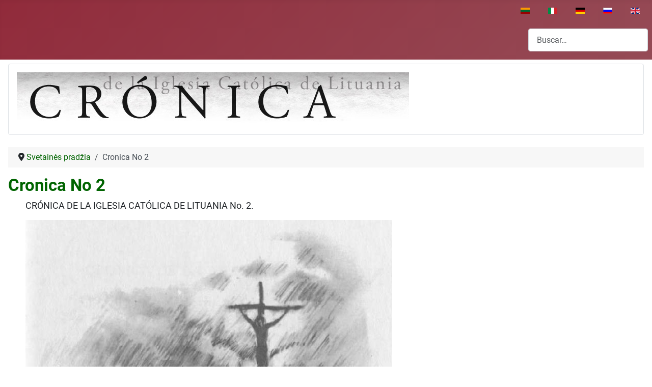

--- FILE ---
content_type: text/html; charset=utf-8
request_url: https://lkbkronika.lt/index.php/es/cronica-no-2
body_size: 11458
content:
<!DOCTYPE html>
<html lang="es-es" dir="ltr">

<head>
    <meta charset="utf-8">
	<meta name="viewport" content="width=device-width, initial-scale=1">
	<meta name="description" content="Lietuvos Katalikų Bažnyčios Kronika, Sigitas Tamkevičius, kronikos ir apie jas.">
	<meta name="generator" content="Joomla! - Open Source Content Management">
	<title>Cronica No 2 - LKB Kronika</title>
	<link href="/index.php/es/cronica-no-2?format=feed&amp;type=rss" rel="alternate" type="application/rss+xml" title="Cronica No 2 - LKB Kronika">
	<link href="/index.php/es/cronica-no-2?format=feed&amp;type=atom" rel="alternate" type="application/atom+xml" title="Cronica No 2 - LKB Kronika">
	<link href="/media/templates/site/cassiopeia/images/joomla-favicon.svg" rel="icon" type="image/svg+xml">
	<link href="/media/templates/site/cassiopeia/images/favicon.ico" rel="alternate icon" type="image/vnd.microsoft.icon">
	<link href="/media/templates/site/cassiopeia/images/joomla-favicon-pinned.svg" rel="mask-icon" color="#000">
	<link href="https://lkbkronika.lt/index.php/es/component/finder/search?format=opensearch&amp;Itemid=112" rel="search" title="OpenSearch LKB Kronika" type="application/opensearchdescription+xml">

    <link href="/media/system/css/joomla-fontawesome.min.css?68640d" rel="lazy-stylesheet"><noscript><link href="/media/system/css/joomla-fontawesome.min.css?68640d" rel="stylesheet"></noscript>
	<link href="/media/templates/site/cassiopeia/css/global/fonts-local_roboto.min.css?68640d" rel="lazy-stylesheet"><noscript><link href="/media/templates/site/cassiopeia/css/global/fonts-local_roboto.min.css?68640d" rel="stylesheet"></noscript>
	<link href="/media/templates/site/cassiopeia/css/template.min.css?68640d" rel="stylesheet">
	<link href="/media/templates/site/cassiopeia/css/global/colors_alternative.min.css?68640d" rel="stylesheet">
	<link href="/media/mod_languages/css/template.min.css?68640d" rel="stylesheet">
	<link href="/media/templates/site/cassiopeia/css/vendor/joomla-custom-elements/joomla-alert.min.css?0.4.1" rel="stylesheet">
	<link href="/media/templates/site/cassiopeia/css/user.css?68640d" rel="stylesheet">
	<style>:root {
		--hue: 214;
		--template-bg-light: #f0f4fb;
		--template-text-dark: #495057;
		--template-text-light: #ffffff;
		--template-link-color: var(--link-color);
		--template-special-color: #001B4C;
		
	}</style>

    <script src="/media/mod_menu/js/menu.min.js?68640d" type="module"></script>
	<script type="application/json" class="joomla-script-options new">{"joomla.jtext":{"MOD_FINDER_SEARCH_VALUE":"Buscar&hellip;","ERROR":"Error","MESSAGE":"Mensaje","NOTICE":"Notificación","WARNING":"Advertencia","JCLOSE":"Cerrar","JOK":"OK","JOPEN":"Abrir"},"system.paths":{"root":"","rootFull":"https:\/\/lkbkronika.lt\/","base":"","baseFull":"https:\/\/lkbkronika.lt\/"},"csrf.token":"d73e0f56852fcda87643f7818339c938"}</script>
	<script src="/media/system/js/core.min.js?2cb912"></script>
	<script src="/media/templates/site/cassiopeia/js/template.min.js?68640d" type="module"></script>
	<script src="/media/com_finder/js/finder.min.js?755761" type="module"></script>
	<script src="/media/system/js/messages.min.js?9a4811" type="module"></script>
	<script type="application/ld+json">{"@context":"https://schema.org","@type":"BreadcrumbList","@id":"https://lkbkronika.lt/#/schema/BreadcrumbList/17","itemListElement":[{"@type":"ListItem","position":1,"item":{"@id":"https://lkbkronika.lt/index.php/es/","name":"Svetainės pradžia "}},{"@type":"ListItem","position":2,"item":{"@id":"https://lkbkronika.lt/index.php/es/cronica-no-2","name":"Cronica No 2"}}]}</script>

</head>

<body class="site com_content wrapper-static view-category layout-blog no-task itemid-224 has-sidebar-right">
    <header class="header container-header full-width position-sticky sticky-top">

        
                    <div class="grid-child container-below-top">
                <div class="mod-languages">
    <p class="visually-hidden" id="language_picker_des_253">Seleccione su idioma</p>


    <ul aria-labelledby="language_picker_des_253" class="mod-languages__list lang-inline">

                                <li>
                <a  href="/index.php/lt/">
                                                                        <img title="Lietuvių" src="/media/mod_languages/images/lt.gif" alt="Lietuvių">                                                            </a>
            </li>
                                        <li>
                <a  href="/index.php/it/">
                                                                        <img title="Italiano" src="/media/mod_languages/images/it.gif" alt="Italiano">                                                            </a>
            </li>
                                        <li>
                <a  href="/index.php/de/">
                                                                        <img title="Deutsche" src="/media/mod_languages/images/de.gif" alt="Deutsche">                                                            </a>
            </li>
                                                            <li>
                <a  href="/index.php/ru/">
                                                                        <img title="русский" src="/media/mod_languages/images/ru.gif" alt="русский">                                                            </a>
            </li>
                                        <li>
                <a  href="/index.php/en/">
                                                                        <img title="English (UK)" src="/media/mod_languages/images/en.gif" alt="English (UK)">                                                            </a>
            </li>
                </ul>

</div>

            </div>
        
        
                    <div class="grid-child container-nav">
                                                    <div class="container-search">
                        
<form class="mod-finder js-finder-searchform form-search" action="/index.php/es/component/finder/search?Itemid=112" method="get" role="search">
    <label for="mod-finder-searchword259" class="visually-hidden finder">Buscar</label><input type="text" name="q" id="mod-finder-searchword259" class="js-finder-search-query form-control" value="" placeholder="Buscar&hellip;">
            <input type="hidden" name="Itemid" value="112"></form>

                    </div>
                            </div>
            </header>

    <div class="site-grid">
        
                    <div class="grid-child container-top-a">
                <div class="top-a card ">
        <div class="card-body">
                
<div id="mod-custom209" class="mod-custom custom">
    <div><img class="cke-resize cke-resize" style="width: 770px; height: 106px;" src="/images/logo/lkbkronika2_esp.jpg" alt=""></div></div>
    </div>
</div>

            </div>
        
        
        
        <div class="grid-child container-component">
            <nav class="mod-breadcrumbs__wrapper" aria-label="Breadcrumbs">
    <ol class="mod-breadcrumbs breadcrumb px-3 py-2">
                    <li class="mod-breadcrumbs__divider float-start">
                <span class="divider icon-location icon-fw" aria-hidden="true"></span>
            </li>
        
        <li class="mod-breadcrumbs__item breadcrumb-item"><a href="/index.php/es/" class="pathway"><span>Svetainės pradžia </span></a></li><li class="mod-breadcrumbs__item breadcrumb-item active"><span>Cronica No 2</span></li>    </ol>
    </nav>

            
            <div id="system-message-container" aria-live="polite"></div>

            <main>
                <div class="com-content-category-blog blog">
    
        
    
    
    
            <div class="com-content-category-blog__items blog-items items-leading ">
                            <div class="com-content-category-blog__item blog-item">
                    

<div class="item-content">
    
        <div class="page-header">
                    <h2>
                                    <a href="/index.php/es/cronica-no-2/cronica-no-2">
                        Cronica No 2                    </a>
                            </h2>
        
        
        
            </div>

    
        
        
    
        
    <p>
	CR&Oacute;NICA DE LA IGLESIA CAT&Oacute;LICA DE LITUANIA No. 2.</p>
<p>
	<img alt="" src="/images/es/tomo1-9.jpg" style="width: 720px; height: 1264px;" /></p>
<p>
	<a href="http://lkbkronika.lt/index.php/es/cronica-no-2/166-memorandum-de-los-catolicos-de-lituania">&bull;&nbsp;&nbsp;&nbsp; Memor&aacute;ndum de los cat&oacute;licos de Lituania, enviado en 1971-72 a las Naciones Unidas, que provocara investigaciones de la KGB y diera oportunidad a los agentes moscovitas para emitir una carta pastoral en nombre de los obispos de Lituania</a></p>
<p>
	<a href="http://lkbkronika.lt/index.php/es/cronica-no-2/165-solicitud-de-3023-klaipedianos-a-brezhnev-acerca-de-la-iglesia-de-klaipeda">&bull;&nbsp;&nbsp;&nbsp; Solicitud de 3023 klaipedianos a Brezhnev acerca de la iglesia de Klaipeda</a></p>
<p>
	<a href="http://lkbkronika.lt/index.php/es/cronica-no-2/164-exposicion-de-los-padres-de-la-parroquia-de-valkininkai-sobre-la-discriminacion-en-la-escuela-de-los-hijos-de-los-creyentes">&bull;&nbsp;&nbsp;&nbsp; Exposici&oacute;n de los padres de la parroquia de Valkininkai sobre la discriminaci&oacute;n en la escuela de los hijos de los creyentes</a></p>
<p>
	<a href="http://lkbkronika.lt/index.php/es/cronica-no-2/163-acusacion-de-los-padres-creyentes-de-la-parroquia-de-luksiai-dirigida-a-la-procuraduria-contra-el-terrorizamiento-de-los-ninos-en-la-escuela">&bull;&nbsp;&nbsp;&nbsp; Acusaci&oacute;n de los padres creyentes de la parroquia de Luksiai, dirigida a la procuradur&iacute;a, contra el terrorizamiento de los ni&ntilde;os en la escuela</a></p>
<p>
	<a href="http://lkbkronika.lt/index.php/es/cronica-no-2/162-solicitud-de-los-creyentes-de-ignalina-para-que-les-devuelvan-la-iglesia">&bull;&nbsp;&nbsp;&nbsp; Solicitud de los creyentes de Ignalina para que les devuelvan la iglesia</a></p>
<p>
	<a href="http://lkbkronika.lt/index.php/es/cronica-no-2/161-exposicion-de-los-fieles-de-la-parroquia-de-stirniai-sobre-la-liberacion-de-los-sacerdotes-detenidos-y-para-no-obstaculizar-la-primera-comunion">&bull;&nbsp;&nbsp;&nbsp; Exposici&oacute;n de los fieles de la parroquia de Stirniai sobre la liberaci&oacute;n de los sacerdotes detenidos, y para no obstaculizar la Primera Comuni&oacute;n</a></p>
<p>
	<a href="http://lkbkronika.lt/index.php/es/cronica-no-2/160-interrogatorios-a-los-escolares-de-aviliai-en-la-escuela-si-ellos-concurren-a-la-iglesia">&bull;&nbsp;&nbsp;&nbsp; Interrogatorios a los escolares de Aviliai en la escuela: si ellos concurren a la iglesia</a></p>
<p>
	<a href="http://lkbkronika.lt/index.php/es/cronica-no-2/159-acusaciones-sobre-la-propalacion-de-noticias-en-el-exterior-y-requisas-en-busca-de-samizdat">&bull;&nbsp;&nbsp;&nbsp; Acusaciones sobre la propalaci&oacute;n de noticias en el exterior y requisas en busca de &quot;samizdat&quot;</a></p>
<p>
	<a href="http://lkbkronika.lt/index.php/es/cronica-no-2/158-el-p-v-merkys-es-tentado-a-la-traicion">&bull;&nbsp;&nbsp;&nbsp; El P. V. Merkys es tentado a la traici&oacute;n</a></p>
<p>
	<a href="http://lkbkronika.lt/index.php/es/cronica-no-2/157-versos-en-honor-del-p-zdebskis">&bull;&nbsp;&nbsp;&nbsp; Versos en honor del P. Zdebskis</a></p>
<p>
	&nbsp;</p>

                        
    
    
        </div>
                </div>
                            <div class="com-content-category-blog__item blog-item">
                    

<div class="item-content">
    
        <div class="page-header">
                    <h2>
                                    <a href="/index.php/es/cronica-no-2/memorandum-de-los-catolicos-de-lituania">
                        MEMORÁNDUM DE LOS CATÓLICOS DE LITUANIA                    </a>
                            </h2>
        
        
        
            </div>

    
        
        
    
        
    <p>
	La formulaci&oacute;n del memor&aacute;ndum fu&eacute; impulsado por las restricciones de los derechos de los cat&oacute;licos, y especialmente los juicios de los sacerdotes&nbsp;J. Zdebskis y P. Bubnys.</p>
<p>
	Las firmas fueron colectadas durante dos meses. Por cuanto el memor&aacute;ndum estaba destinado al gobierno de la URSS, entonces en la recolecci&oacute;n de firmas no se guard&oacute; especial cuidado. Parte de las firmas fueron conseguidas los domingos a las puertas de las iglesias, cuando los fieles entraban al templo o sal&iacute;an de &eacute;l, y las otras, mediante visitas domiciliarias. Sobre una hoja figuraba escrito el texto del memo&shy;r&aacute;ndum para que los firmantes pudieran enterarse de su contenido. A los que no sab&iacute;an leer, se los le&iacute;an los colectores de firmas, o les explicaban con que motivo se dirig&iacute;an al gobierno de la URSS.</p>
<p>
	Los cat&oacute;licos firmaban el memor&aacute;ndum con gran entusiasmo. S&oacute;lo unos pocos tuvieron temor de las represalias y se negaron a firmar. La recolecci&oacute;n de firmas se realizaba estereotipadamente&mdash;unos se copiaban de los otros el texto del memor&aacute;ndum y se incorporaban a la tarea.</p>

                        
    
        
<p class="readmore">
            <a class="btn btn-secondary" href="/index.php/es/cronica-no-2/memorandum-de-los-catolicos-de-lituania" aria-label="Leer más: MEMORÁNDUM DE LOS CATÓLICOS DE LITUANIA">
            <span class="icon-chevron-right" aria-hidden="true"></span>            Leer más&hellip;        </a>
    </p>

    
    
        </div>
                </div>
                            <div class="com-content-category-blog__item blog-item">
                    

<div class="item-content">
    
        <div class="page-header">
                    <h2>
                                    <a href="/index.php/es/cronica-no-2/solicitud-de-3023-klaipedianos-a-brezhnev-acerca-de-la-iglesia-de-klaipeda">
                        Solicitud de 3023 klaipedianos a Brezhnev acerca de la iglesia de Klaipeda                    </a>
                            </h2>
        
        
        
            </div>

    
        
        
    
        
    <p align="center">
	LOS SUCESOS DE KLAIPEDA</p>
<p>
	(Construcci&oacute;n de una iglesia y su destino):</p>
<p>
	En 1945, finalizando ya la guerra, la iglesia cat&oacute;lica de material, de Klaipeda, fu&eacute; minada y dinamitada por el ej&eacute;rcito hitlerista. Testimonian el hecho los habitantes del lugar.</p>
<p>
	Despu&eacute;s de la guerra creci&oacute; prestamente la cantidad de lituanos. En la actual Klaipeda hay 85.000 lituanos, 43.000 rusos (datos estad&iacute;stidos del a&ntilde;o 1970). La mayor&iacute;a de los cat&oacute;licos son creyentes. P. ej., solamente durante los cultos de Cuaresma unas 8000 personas tomaron la Santa Comuni&oacute;n.</p>
<p>
	(Permitieron la construcci&oacute;n de la iglesia en tiempos de Malenkov):</p>
<p>
	Despu&eacute;s de la guerra, el gobierno sovi&eacute;tico permiti&oacute; que los cat&oacute;licos lituanos utilizaran una peque&ntilde;a iglesia de sectantes alemanes en la calle Bokstai. Durante los cultos se produc&iacute;an grandes hacinamientos, la gente se desmayaba; los cat&oacute;licos comenzaron a solicitar permiso para construir una iglesia m&aacute;s grande.</p>
<p>
	En 1954, el p&aacute;rroco de Klaipeda (actual Obispo Povilonis) obtuvo el permiso para la construcci&oacute;n de una iglesia nueva. En ese entonces el jefe del gobierno de la Uni&oacute;n Sovi&eacute;tica era Malenkov: hab&iacute;a amainado algo la persecusi&oacute;n de los creyentes en Lituania. Los creyentes eran instados a colaborar para el mantenimiento de la paz en todo el mundo. Indudablemente que el permiso para construir la iglesia en Klaipeda fu&eacute; otorgado, tambi&eacute;n con fines de propaganda, puesto que a Klaipeda llegan muchos marineros extranjeros.</p>

                        
    
        
<p class="readmore">
            <a class="btn btn-secondary" href="/index.php/es/cronica-no-2/solicitud-de-3023-klaipedianos-a-brezhnev-acerca-de-la-iglesia-de-klaipeda" aria-label="Leer más: Solicitud de 3023 klaipedianos a Brezhnev acerca de la iglesia de Klaipeda">
            <span class="icon-chevron-right" aria-hidden="true"></span>            Leer más&hellip;        </a>
    </p>

    
    
        </div>
                </div>
                            <div class="com-content-category-blog__item blog-item">
                    

<div class="item-content">
    
        <div class="page-header">
                    <h2>
                                    <a href="/index.php/es/cronica-no-2/exposicion-de-los-padres-de-la-parroquia-de-valkininkai-sobre-la-discriminacion-en-la-escuela-de-los-hijos-de-los-creyentes">
                        Exposición de los padres de la parroquia de Valkininkai sobre la discriminación en la escuela de los hijos de los creyentes                    </a>
                            </h2>
        
        
        
            </div>

    
        
        
    
        
    <p align="center" style="margin-left:23.5pt;">
	PRESENTACI&Oacute;N DE LOS PADRES DE LA PARROQUIA DE VALKININKAI, RAION DE VARENA</p>
<p>
	(Por la discriminaci&oacute;n de los ni&ntilde;os en la escuela):</p>
<p>
	Los padres de la parroquia de Valkininkai se dirigieron a las autoridades del raion, por la discrimi&shy;naci&oacute;n de los escolares por convicciones religiosas. Se ofrece la totalidad de su contenido:</p>
<p style="margin-left:36.0pt;">
	Al presidente del comit&eacute; ejecutivo del SDT del raion de Varena</p>
<p style="margin-left:36.25pt;">
	Presentaci&oacute;n</p>
<p>
	En septiembre del corriente a&ntilde;o, nuestros hijos, a su regreso de la escuela, se quejaron que hab&iacute;an sido interrogados en la escuela, sobre si concurr&iacute;an a la iglesia, quienes otros concurren, y amenazados de mala clasificaci&oacute;n en conducta, y de estamparlo en la caracter&iacute;stica.</p>
<p>
	Mi, &mdash;<strong>de Griežes J.</strong>,&mdash;hija fu&eacute; interrogada en el co&shy;legio secundario de Valkininkai por la prof. Kliukaite, la profesora Butkiene&nbsp;y la directora, si ella y su hermana menor concurr&iacute;an a la iglesia, si iban a confesarse. Hace un a&ntilde;o le fu&eacute; comentado que si concurr&iacute;a a la iglesia no le permitir&iacute;an dar examen.</p>
<p>
	En la escuela de ocho clases de Urkioniai, la prof. Suleniene intimidaba a mi &mdash;<strong>de Andriuskeviciene S.</strong>&mdash;&nbsp;hija, pregunt&aacute;ndole cuando hab&iacute;a tomado la Primera Comuni&oacute;n, si concurr&iacute;a a la iglesia.&nbsp;<strong>Al&nbsp;</strong>mismo tiempo la asustaba, diciendo que por concurrir a la iglesia le anotar&iacute;an en la caracter&iacute;stica y no obtendr&iacute;a trabajo.</p>
<p>
	Mis, &mdash;&nbsp;<strong>de Kazlauskiene J.</strong>&nbsp;(aldea de Plekstore)&mdash; ambos hijos fueron interrogados por la maestra Kliukaite, la directora y alguien&nbsp;del&nbsp;raion, si hab&iacute;a tomado la Primera Comuni&oacute;n, quienes de los ni&ntilde;os y ni&ntilde;as asisten a la iglesia, quien los hab&iacute;a preparado para la PrimeraComuni&oacute;n.</p>

                        
    
        
<p class="readmore">
            <a class="btn btn-secondary" href="/index.php/es/cronica-no-2/exposicion-de-los-padres-de-la-parroquia-de-valkininkai-sobre-la-discriminacion-en-la-escuela-de-los-hijos-de-los-creyentes" aria-label="Leer más: Exposición de los padres de la parroquia de Valkininkai sobre la discriminación en la escuela de los hijos de los creyentes">
            <span class="icon-chevron-right" aria-hidden="true"></span>            Leer más&hellip;        </a>
    </p>

    
    
        </div>
                </div>
                            <div class="com-content-category-blog__item blog-item">
                    

<div class="item-content">
    
        <div class="page-header">
                    <h2>
                                    <a href="/index.php/es/cronica-no-2/acusacion-de-los-padres-creyentes-de-la-parroquia-de-luksiai-dirigida-a-la-procuraduria-contra-el-terrorizamiento-de-los-ninos-en-la-escuela">
                        Acusación de los padres creyentes de la parroquia de Luksiai, dirigida a la procuraduría, contra el terrorizamiento de los niños en la escuela                    </a>
                            </h2>
        
        
        
            </div>

    
        
        
    
        
    <p style="margin-left:79.45pt;">
	<strong>RAION DE SAKIAI</strong></p>
<p>
	<strong>(Persecusi&oacute;n de alumnos en Luksiai):</strong></p>
<p>
	En noviembre de 1971, los maestros de la escuela secundaria de Luksiai, especialmente los educadores de las clases y el director, iniciaron una grosera lucha contra los alumnos que secundan en la Santa Misa, arrojan flores, hacen adoraci&oacute;n, participan en las procesiones, y en general, con todos aquellos que asisten a la iglesia. Los que secundaban en Misa eran llamados ante el director, interrogados, intimidados, impelidos a no ir m&aacute;s ante el altar. En presencia de la clase se los avergonzaba, se les hac&iacute;a burla en los peri&oacute;dicos murales, se los caricaturizaba. Hasta citaban a los padres y les ordenaban que no permitie&shy;ran secundar en la Santa Misa y otras ceremonias religiosas. Despu&eacute;s del A&ntilde;o Nuevo 1972, dos padres creyentes: G. Krikstolaitis y N. Didzbaliene visitaron al director S. Urbonas y solicitaron que no fueran terrorizados m&aacute;s los ni&ntilde;os que secundaban en las Misas y que asist&iacute;an a la iglesia. Los padres recorda&shy;ron al director lo que dice la Constituci&oacute;n y las leyes sovi&eacute;ticas. El director manifest&oacute; duramente:</p>
<p>
	&middot;&nbsp;&nbsp;&nbsp;&nbsp;&nbsp;&nbsp;Los atacamos y los atacaremos; y los atacaremos mucho m&aacute;s de lo que lo hicimos hasta el presente. A nosotros nos ataca el raion de Sakiai, y nosotros atacaremos a vuestros hijos; y pueden quejarse hasta a Mosc&uacute;.</p>
<p>
	&middot;&nbsp;&nbsp;&nbsp;&nbsp;&nbsp;&nbsp;Y nosotros llevamos y llevaremos nuestros hijos a la iglesia, &mdash; expresaron los padres en despedida.</p>
<p>
	Los secundadores en las Misas y los participantes en las procesiones no cesaron en asistir a la iglesia; solamente uno que otro se atemoriz&oacute;. Los padres creyentes sufrieron largo&nbsp;tiempo y esperaron, tal vez que los-maestros recapaciten, pero estos no cesaron en menoscabar a los ni&ntilde;os, en burlarse, en amedren&shy;tarlos. Entonces los padres escribieron una denuncia a la procuradur&iacute;a de la RSS de Lituania.</p>

                        
    
        
<p class="readmore">
            <a class="btn btn-secondary" href="/index.php/es/cronica-no-2/acusacion-de-los-padres-creyentes-de-la-parroquia-de-luksiai-dirigida-a-la-procuraduria-contra-el-terrorizamiento-de-los-ninos-en-la-escuela" aria-label="Leer más: Acusación de los padres creyentes de la parroquia de Luksiai, dirigida a la procuraduría, contra el terrorizamiento de los niños en la escuela">
            <span class="icon-chevron-right" aria-hidden="true"></span>            Leer más&hellip;        </a>
    </p>

    
    
        </div>
                </div>
                            <div class="com-content-category-blog__item blog-item">
                    

<div class="item-content">
    
        <div class="page-header">
                    <h2>
                                    <a href="/index.php/es/cronica-no-2/solicitud-de-los-creyentes-de-ignalina-para-que-les-devuelvan-la-iglesia">
                        Solicitud de los creyentes de Ignalina para que les devuelvan la iglesia                    </a>
                            </h2>
        
        
        
            </div>

    
        
        
    
        
    <p style="margin-left:60.7pt;">
	<strong>RAION DE IGNALINA 1971</strong></p>
<p>
	<strong>(Solicitud de los creyentes por la devoluci&oacute;n de una iglesia):</strong></p>
<p style="margin-left:36.25pt;">
	Al:</p>
<p style="margin-left:36.5pt;">
	Presidente del Presidium del Soviet Supremo de la RSSL</p>
<p style="margin-left:36.7pt;">
	Secretario del CC del PCL Presidente del Soviet de Ministros de la RSSL Delegado de Asuntos Religiosos de la RSSL Curia de la Arquidi&oacute;cesis de Vilnius</p>
<p style="margin-left:36.5pt;">
	Exposici&oacute;n</p>
<p style="margin-left:37.2pt;">
	Del Comit&eacute; de la Iglesia de Ignalina y de los creyentes de la parroquia</p>
<p>
	La Constituci&oacute;n de la Uni&oacute;n Sovi&eacute;tica garantiza la libertad de fe y de conciencia. Para los cat&oacute;licos practicantes son imprescindibles las iglesias, empero, nosotros, los creyentes de Ignalina, carecemos de ella.</p>
<p>
	La iglesia de Ignalina se estaba construyendo en los dif&iacute;ciles tiempos de los se&ntilde;ores de Polonia y, especialmente, bajo la ocupaci&oacute;n alemana. Los creyentes invirtieron en su construcci&oacute;n mucha labor y fondos, frecuentemente falt&aacute;ndoles un bocado de pan. Se hab&iacute;a preparado gran cantidad de material de construcci&oacute;n, pero esta construcci&oacute;n fu&eacute; interrumpi&shy;da por la II guerra mundial. En la postguerra, el gobierno del lugar nos enga&ntilde;&oacute; dolorosamente. Por cuanto la construcci&oacute;n de la iglesia a&uacute;n no hab&iacute;a sido terminada, entonces el gobierno nos prometi&oacute; termi&shy;narla, y a nosotros nos quedar&iacute;a pagar por el trabajo. Pero este edificio le fu&eacute; quitado a la parroquia y convertido en casa de la cultura.</p>

                        
    
        
<p class="readmore">
            <a class="btn btn-secondary" href="/index.php/es/cronica-no-2/solicitud-de-los-creyentes-de-ignalina-para-que-les-devuelvan-la-iglesia" aria-label="Leer más: Solicitud de los creyentes de Ignalina para que les devuelvan la iglesia">
            <span class="icon-chevron-right" aria-hidden="true"></span>            Leer más&hellip;        </a>
    </p>

    
    
        </div>
                </div>
                            <div class="com-content-category-blog__item blog-item">
                    

<div class="item-content">
    
        <div class="page-header">
                    <h2>
                                    <a href="/index.php/es/cronica-no-2/exposicion-de-los-fieles-de-la-parroquia-de-stirniai-sobre-la-liberacion-de-los-sacerdotes-detenidos-y-para-no-obstaculizar-la-primera-comunion">
                        Exposición de los fieles de la parroquia de Stirniai sobre la liberación de los sacerdotes detenidos, y para no obstaculizar la Primera Comunión                    </a>
                            </h2>
        
        
        
            </div>

    
        
        
    
        
    <p align="center">
	<strong>RAION DE MOLETAI</strong></p>
<p>
	(Por la liberaci&oacute;n de los sacerdotes detenidos, no interferencia a los que deseen ingresar al seminario):</p>
<p style="margin-left:36.25pt;">
	Al Presidente del Soviet de Ministros de la RSSL</p>
<p style="margin-left:35.3pt;">
	Exposici&oacute;n</p>
<p style="margin-left:35.75pt;">
	de los fieles del raion de Molėtai y la parroquia de Stirniai de la RSSL</p>
<p>
	En la prensa aparecen continuamente se&ntilde;ales de los lectores sobre diversas faltas en los servicios culturales y existenciales, a los cuales siempre responde el gobierno sovi&eacute;tico. En la vida religiosa, nosotros, los creyentes, experimentamos continua&shy;mente no solamente faltas, sino tambi&eacute;n restricci&shy;ones. No pudiendo nosotros, los creyentes, expresar&shy;nos por medio de la prensa sobre estas restricciones y callando por lo mismo, puede llegarse a formar la impresi&oacute;n, de que nosotros ni sentimos esas restricci&shy;ones. Por lo tanto, nos dirigimos a Usted, Presidente del Soviet de Ministros.</p>
<p>
	Para la persona no creyente, la religi&oacute;n es una cosa sin valor y hasta perniciosa, pero, para nosotros, los creyentes, es una cosa muy importante. Las restricciones de la pr&aacute;ctica religiosa nos resultan m&aacute;s dolorosas&nbsp;que los perjuicios materiales.</p>

                        
    
        
<p class="readmore">
            <a class="btn btn-secondary" href="/index.php/es/cronica-no-2/exposicion-de-los-fieles-de-la-parroquia-de-stirniai-sobre-la-liberacion-de-los-sacerdotes-detenidos-y-para-no-obstaculizar-la-primera-comunion" aria-label="Leer más: Exposición de los fieles de la parroquia de Stirniai sobre la liberación de los sacerdotes detenidos, y para no obstaculizar la Primera Comunión">
            <span class="icon-chevron-right" aria-hidden="true"></span>            Leer más&hellip;        </a>
    </p>

    
    
        </div>
                </div>
                            <div class="com-content-category-blog__item blog-item">
                    

<div class="item-content">
    
        <div class="page-header">
                    <h2>
                                    <a href="/index.php/es/cronica-no-2/interrogatorios-a-los-escolares-de-aviliai-en-la-escuela-si-ellos-concurren-a-la-iglesia">
                        Interrogatorios a los escolares de Aviliai en la escuela: si ellos concurren a la iglesia                    </a>
                            </h2>
        
        
        
            </div>

    
        
        
    
        
    <p>
	<strong>RAION DE ZARASAI A&Ntilde;O 1971</strong></p>
<p>
	<strong>(Interrogatorio de alumnos en la escuela de Aviliai):</strong></p>
<p>
	El 17-XII-1971, llegaron a la escuela de 8 grados de Aviliai durante las horas de clase, el fiscal de la procuradur&iacute;a del raion de Zarasai, Bezusparis y el teniente de milicias, Bagdonavicius.</p>
<p>
	En la sala de maestros, uno por uno fueron interrogados los alumnos: Bakutis, Razmanaviciute y las dos hermanas Jezerskaites, a causa de que se preparaban para la Primera Comuni&oacute;n en el verano de 1971.&nbsp;Se les formularon a los alumnos las siguientes preguntas: &iquest;ense&ntilde;aba el cura p&aacute;rroco?, &iquest;durante cu&aacute;nto tiempo ense&ntilde;aba?, &iquest;qu&eacute; ense&ntilde;aba?, &iquest;el p&aacute;rroco les facilit&oacute; catecismos?, &iquest;les&nbsp;dio&nbsp;libros de oraciones?, &iquest;qu&eacute; dec&iacute;a el p&aacute;rroco?</p>
<p>
	Los ni&ntilde;os fueron interrogados aproximadamente durante una hora; antes de que se les permitiera retirarse deb&iacute;an firmar un acta formulada. Regresa&shy;do al grado, Bakutis se la pas&oacute; llorando durante toda la clase.</p>
<p>
	Otros ni&ntilde;os fueron reunidos en el gabinete de f&iacute;sica, donde el interrogador hab&iacute;a escrito sobre el pizarr&oacute;n: &quot;Para el procurador del raion de&nbsp;Zarasai&quot;.&nbsp;Los ni&ntilde;os debieron escribir cuantas veces fueron del p&aacute;rroco, quien y como les ense&ntilde;aba sobre la fe. Debieron firmar al pie de sus escritos. El fiscal se llev&oacute; testimonios escritos de&nbsp;18&nbsp;alumnos. Los ni&ntilde;os quedaron conmovidos durante el interrogatorio y algunos de ellos volvieron llorando a sus casas. Al recibir a su llorosa hija, Pupeikiene fu&eacute; del director expres&aacute;ndole su preocupaci&oacute;n porqu&eacute; los ni&ntilde;os de la Primera Comuni&oacute;n eran interrogados sin conoci&shy;miento de sus padres. Al otro d&iacute;a concurri&oacute; del director&nbsp;Mažeikiene,&nbsp;quej&aacute;ndose de que su hijo, debido al susto, se sobresaltaba en sue&ntilde;os.</p>

                        
    
        
<p class="readmore">
            <a class="btn btn-secondary" href="/index.php/es/cronica-no-2/interrogatorios-a-los-escolares-de-aviliai-en-la-escuela-si-ellos-concurren-a-la-iglesia" aria-label="Leer más: Interrogatorios a los escolares de Aviliai en la escuela: si ellos concurren a la iglesia">
            <span class="icon-chevron-right" aria-hidden="true"></span>            Leer más&hellip;        </a>
    </p>

    
    
        </div>
                </div>
                            <div class="com-content-category-blog__item blog-item">
                    

<div class="item-content">
    
        <div class="page-header">
                    <h2>
                                    <a href="/index.php/es/cronica-no-2/acusaciones-sobre-la-propalacion-de-noticias-en-el-exterior-y-requisas-en-busca-de-samizdat">
                        Acusaciones sobre la propalación de noticias en el exterior y requisas en busca de &quot;samizdat&quot;                    </a>
                            </h2>
        
        
        
            </div>

    
        
        
    
        
    <p align="center">
	<strong>RAION DE ALYTUS</strong></p>
<p>
	<strong>(Acusaciones por predicaciones y noticias al exterior):</strong></p>
<p>
	En el mes de febrero, el vicario de Simnas P. S. Tamkevičius fu&eacute; citado por la procuradur&iacute;a republi&shy;cana de&nbsp;Vilnius. El procurador le reproch&oacute; porque durante las predicaciones calumniaba la verdad sovi&eacute;tica, y le indic&oacute; mantenerse en lealtad con respecto al gobierno sovi&eacute;tico y no ense&ntilde;ar a los ni&ntilde;os las verdades de la fe. Caso contrario le amenaza una causa penal hasta con dos a&ntilde;os de privaci&oacute;n de la libertad.</p>
<p>
	A fines de abril, le fu&eacute; preparada al P. S. Tamkevičius &quot;una advertencia de alto nivel&quot;. En ella participaron 6 representantes del gobierno y testigos: el decano de Alytus P. J. Grigaitis, el decano de Daugai P. Turčinskas&nbsp;y el cura p&aacute;rroco de&nbsp;Simnas P. Matulevičius. El P. Tamkevičius fu&eacute; acusado de trasmitir noticias al exterior, de calumniar la escuela sovi&eacute;tica y de ocuparse de otra clase de actividad antisovi&eacute;tica. No se le permiti&oacute; aclarar.</p>

                        
    
        
<p class="readmore">
            <a class="btn btn-secondary" href="/index.php/es/cronica-no-2/acusaciones-sobre-la-propalacion-de-noticias-en-el-exterior-y-requisas-en-busca-de-samizdat" aria-label="Leer más: Acusaciones sobre la propalación de noticias en el exterior y requisas en busca de &quot;samizdat&quot;">
            <span class="icon-chevron-right" aria-hidden="true"></span>            Leer más&hellip;        </a>
    </p>

    
    
        </div>
                </div>
                            <div class="com-content-category-blog__item blog-item">
                    

<div class="item-content">
    
        <div class="page-header">
                    <h2>
                                    <a href="/index.php/es/cronica-no-2/el-p-v-merkys-es-tentado-a-la-traicion">
                        El P. V. Merkys es tentado a la traición                    </a>
                            </h2>
        
        
        
            </div>

    
        
        
    
        
    <p>
	El 4-IV-1972, los &oacute;rganos de la KGB citaron al P. V. Merkys,&nbsp;que el a&ntilde;o&nbsp;1958 por disposici&oacute;n de Rugienis&nbsp;fu&eacute; eliminado del Seminario y obtuvo la consagraci&oacute;n sacerdotal por v&iacute;as ilegales en&nbsp;1960. El fiscal le manifest&oacute; que el P. V. Merkys&nbsp;podr&iacute;a ser empleado en una parroquia (actualmente trabaja en el vivero de&nbsp;Vilnius), si suministrase detalladamente por escrito quien lo consagr&oacute;, donde ofici&oacute; Misas, pronun&shy;ci&oacute; predicaciones, etc.</p>
<p align="center">
	RAION DE KAPSUKAS</p>
<p>
	(&iquest;Cu&aacute;l es el defecto mayor?):</p>
<p>
	El cura p&aacute;rroco de la parroquia de&nbsp;Liubavas, P. V. Užkuraitis, en mayo estaba siendo compulsado por el gobierno del raion de Kapsukas y el delegado Rugienis&nbsp;para que eliminara del altar a los ni&ntilde;os que ayudaban a Misa.&nbsp;Rugienis&nbsp;hasta hab&iacute;a citado al comit&eacute; de la iglesia de la parroquia de&nbsp;Liubavas.</p>
<p>
	Amenaz&oacute; que, si los ni&ntilde;os no eran alejados del altar, la parroquia podr&iacute;a quedar sin p&aacute;rroco. El p&aacute;rroco se neg&oacute; a alejar a los ni&ntilde;os, motivando que los ni&ntilde;os no eran de &eacute;l sino de sus padres y que &eacute;l carec&iacute;a de derecho para interferir en los asuntos de los ni&ntilde;os ajenos.</p>

                        
    
        
<p class="readmore">
            <a class="btn btn-secondary" href="/index.php/es/cronica-no-2/el-p-v-merkys-es-tentado-a-la-traicion" aria-label="Leer más: El P. V. Merkys es tentado a la traición">
            <span class="icon-chevron-right" aria-hidden="true"></span>            Leer más&hellip;        </a>
    </p>

    
    
        </div>
                </div>
                            <div class="com-content-category-blog__item blog-item">
                    

<div class="item-content">
    
        <div class="page-header">
                    <h2>
                                    <a href="/index.php/es/cronica-no-2/versos-en-honor-del-p-zdebskis">
                        Versos en honor del P. Zdebskis                    </a>
                            </h2>
        
        
        
            </div>

    
        
        
    
        
    <p style="margin-left:76.1pt;">
	<strong>RAION DE KAUNAS</strong></p>
<p>
	(En honor&nbsp;del&nbsp;P.&nbsp;Zdebskis):</p>
<p>
	El P. J. Zdebskis est&aacute; terminando de cumplir su condena en el campamento de r&eacute;gimen com&uacute;n de Praveniskis. Aunque el sacerdote condenado cumple concientemente los trabajos que se le encomiendan, la direcci&oacute;n del campamento no se digna dejarlo salir antes del t&eacute;rmino, alegando que &quot;es incorregible&quot;.</p>
<p align="center">
	<strong>*&nbsp;&nbsp;&nbsp; *&nbsp;&nbsp;&nbsp;&nbsp;*</strong></p>
<p>
	Entre los cat&oacute;licos de Lituania se propag&oacute; muy ampliamente un verso destinado a la madre del P. J. Zdebskis:</p>
<p>
	<br />
	<em>No llores, Madrecita, si tu hijo</em></p>
<p>
	<em>Fu&eacute; uncido nuevamente de cadenas . . .</em></p>
<p>
	<em>El recibi&oacute; los grillos, como enviados por Dios,</em></p>
<p>
	<em>Por la juventud, por toda nuestra naci&oacute;n!</em></p>
<p>
	<br />
	<em>Aunque sus manos no se elevan en el sacrificio del altar</em></p>
<p>
	<em>No reparten su pan celestial, &mdash;</em></p>
<p>
	<em>Ellas con Cristo en la cima del G&oacute;lgota</em></p>
<p>
	<i>Derraman la salvaci&oacute;n y la luz.</i></p>

                        
    
        
<p class="readmore">
            <a class="btn btn-secondary" href="/index.php/es/cronica-no-2/versos-en-honor-del-p-zdebskis" aria-label="Leer más: Versos en honor del P. Zdebskis">
            <span class="icon-chevron-right" aria-hidden="true"></span>            Leer más&hellip;        </a>
    </p>

    
    
        </div>
                </div>
                            <div class="com-content-category-blog__item blog-item">
                    

<div class="item-content">
    
        <div class="page-header">
                    <h2>
                                    <a href="/index.php/es/cronica-no-2/la-prensa-sovietica-sovietica-sobre-la-situacion-actual-de-la-iglesia-catolica-de-lituania">
                        La prensa sovietica sovietica sobre la situación actual de la iglesia católica de Lituania                    </a>
                            </h2>
        
        
        
            </div>

    
        
        
    
        
    <p>
	La revista &quot;Nauka i religija&quot; (a&ntilde;o 1972) en su No. 3 destin&oacute; 23 p&aacute;ginas&nbsp;a Lituania.</p>
<p>
	El conductor de la secci&oacute;n de propaganda y agitaci&oacute;n del CC del PC de Lituania,&nbsp;P. Misutis ofrece una rese&ntilde;a de la propaganda ate&iacute;sta y del catolicismo.</p>
<p>
	Hace m&aacute;s de 30 a&ntilde;os que&nbsp;Lituania&nbsp;se encuentra en la conformaci&oacute;n de la Uni&oacute;n Sovi&eacute;tica. Los ate&iacute;stas luchan con la religi&oacute;n &quot;manteni&eacute;ndose severamente en las leyes sovi&eacute;ticas&quot;, &quot;tratando respetuosamente a los creyentes, como iguales ciudadanos sovi&eacute;ticos&quot; (p&aacute;g. 27).</p>
<p>
	Hace ya 8 a&ntilde;os que, adjunto al CC del PC de&nbsp;Lituania, act&uacute;a el soviet de coordinaci&oacute;n de la propaganda ate&iacute;sta; soviets o comisiones ate&iacute;stas act&uacute;an junto con el Soviet de sindicatos, junto al Comit&eacute; Central de la Juventud Comunista, junto a los ministerios de cultura y seguridad de la salud, junto a los comit&eacute;s de la televisi&oacute;n, la radio, la prensa, la cinematograf&iacute;a, etc. Soviets y comisiones similares act&uacute;an junto a los comit&eacute;s del PC de las ciudades y raions. Dirige la acci&oacute;n ate&iacute;sta el Comit&eacute; Central del PC de la RSS de Lituania.</p>

                        
    
        
<p class="readmore">
            <a class="btn btn-secondary" href="/index.php/es/cronica-no-2/la-prensa-sovietica-sovietica-sobre-la-situacion-actual-de-la-iglesia-catolica-de-lituania" aria-label="Leer más: La prensa sovietica sovietica sobre la situación actual de la iglesia católica de Lituania">
            <span class="icon-chevron-right" aria-hidden="true"></span>            Leer más&hellip;        </a>
    </p>

    
    
        </div>
                </div>
                    </div>
    
    
    
                </div>

            </main>
            
        </div>

                    <div class="grid-child container-sidebar-right">
                <div class="sidebar-right card ">
            <h3 class="card-header ">Crónicas</h3>        <div class="card-body">
                <ul class="mod-menu mod-list nav ">
<li class="nav-item item-112 default"><a href="/index.php/es/" >Cronica No 1</a></li><li class="nav-item item-224 current active"><a href="/index.php/es/cronica-no-2" aria-current="page">Cronica No 2</a></li><li class="nav-item item-228"><a href="/index.php/es/cronica-no-3" >Cronica No 3</a></li><li class="nav-item item-238"><a href="/index.php/es/cronica-no-4" >Cronica No 4</a></li><li class="nav-item item-242"><a href="/index.php/es/cronica-no-5" >Cronica No 5</a></li><li class="nav-item item-246"><a href="/index.php/es/cronica-no-6" >Cronica No 6</a></li><li class="nav-item item-251"><a href="/index.php/es/cronica-no-7" >Cronica No 7</a></li><li class="nav-item item-255"><a href="/index.php/es/cronica-no-8" >Cronica No 8</a></li><li class="nav-item item-261"><a href="/index.php/es/cronica-no-9" >Cronica No 9</a></li><li class="nav-item item-267"><a href="/index.php/es/cronica-no-10" >Cronica No 10</a></li><li class="nav-item item-273"><a href="/index.php/es/cronica-no-11" >Cronica No 11</a></li><li class="nav-item item-280"><a href="/index.php/es/cronica-no-12" >Cronica No 12</a></li><li class="nav-item item-283"><a href="/index.php/es/cronica-no-13" >Cronica No 13</a></li><li class="nav-item item-288"><a href="/index.php/es/cronica-no-14" >Cronica No 14</a></li><li class="nav-item item-293"><a href="/index.php/es/cronica-no-15" >Cronica No 15</a></li><li class="nav-item item-392"><a href="/index.php/es/cronica-no-40" >Cronica No 40</a></li><li class="nav-item item-398"><a href="/index.php/es/cronica-no-41" >Cronica No 41</a></li><li class="nav-item item-402"><a href="/index.php/es/cronica-no-42" >Cronica No 42</a></li><li class="nav-item item-408"><a href="/index.php/es/cronica-no-43" >Cronica No 43</a></li><li class="nav-item item-412"><a href="/index.php/es/cronica-no-44" >Cronica No 44</a></li><li class="nav-item item-417"><a href="/index.php/es/cronica-no-45" >Cronica No 45</a></li><li class="nav-item item-422"><a href="/index.php/es/cronica-no-46" >Cronica No 46</a></li><li class="nav-item item-427"><a href="/index.php/es/cronica-no-47" >Cronica No 47</a></li><li class="nav-item item-432"><a href="/index.php/es/cronica-no-48" >Cronica No 48</a></li><li class="nav-item item-436"><a href="/index.php/es/cronica-no-49" >Cronica No 49</a></li></ul>
    </div>
</div>

            </div>
        
                    <div class="grid-child container-bottom-a">
                <div class="bottom-a card ">
            <h3 class="card-header ">Labiausiai skaitomi straipsniai</h3>        <div class="card-body">
                <ul class="mostread mod-list">
    <li itemscope itemtype="https://schema.org/Article">
        <a href="/index.php/es/cronica-no-2/vyskupas-jonas-kauneckas-pries-visus-vejus" itemprop="url">
            <span itemprop="name">
                Vyskupas Jonas Kauneckas "Prieš visus vėjus"            </span>
        </a>
    </li>
    <li itemscope itemtype="https://schema.org/Article">
        <a href="/index.php/es/cronica-no-2/s-tamkevicius-viespats-mano-sviesa" itemprop="url">
            <span itemprop="name">
                S.Tamkevičius "Viešpats mano šviesa"            </span>
        </a>
    </li>
    <li itemscope itemtype="https://schema.org/Article">
        <a href="/index.php/es/cronica-no-2/sigitas-tamkevicius-priespaudos-kovos-ir-nelaisves-metai-1968-1988" itemprop="url">
            <span itemprop="name">
                Sigitas Tamkevičius PRIESPAUDOS, KOVOS IR NELAISVĖS METAI: 1968-1988            </span>
        </a>
    </li>
    <li itemscope itemtype="https://schema.org/Article">
        <a href="/index.php/es/cronica-no-2/tomo-i" itemprop="url">
            <span itemprop="name">
                TOMO I            </span>
        </a>
    </li>
    <li itemscope itemtype="https://schema.org/Article">
        <a href="/index.php/es/cronica-no-6/la-lucha-por-los-ninos" itemprop="url">
            <span itemprop="name">
                La lucha por los niños            </span>
        </a>
    </li>
</ul>
    </div>
</div>

            </div>
        
            </div>

            <footer class="container-footer footer full-width">
            <div class="grid-child">
                <div class="mod-footer">
    <div class="footer1">Copyright &#169; 2026 LKB Kronika. Todos los derechos reservados.</div>
    <div class="footer2"><a href="https://www.joomla.org">Joomla!</a> es software libre, liberado bajo la <a href="https://www.gnu.org/licenses/gpl-2.0.html">GNU General Public License.</a></div>
</div>

            </div>
        </footer>
    
            <a href="#top" id="back-top" class="back-to-top-link" aria-label="Volver arriba">
            <span class="icon-arrow-up icon-fw" aria-hidden="true"></span>
        </a>
    
    
</body>

</html>
